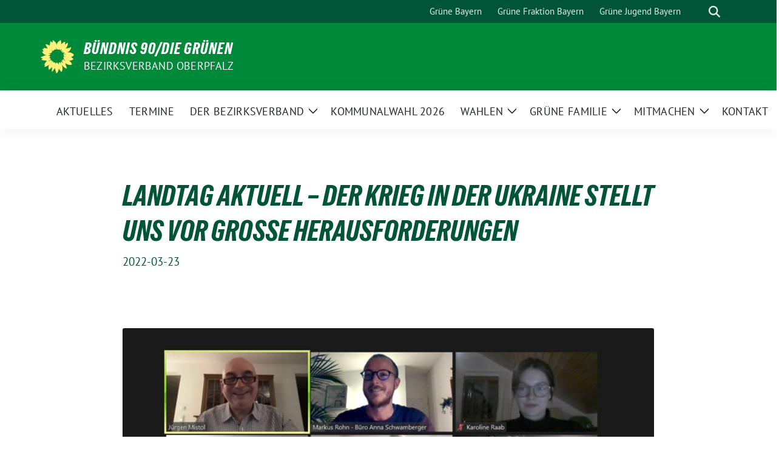

--- FILE ---
content_type: text/css
request_url: https://gruene-oberpfalz.de/wp-content/themes/sunflower-child/style.css?ver=1.0.0
body_size: -41
content:
/*
 Theme Name:   Sunflower-child
 Theme URI:    https://sunflower-theme.de
 Description:  Sunflower child-theme
 Author:       Tom Rose
 Author URI:   https://tom-rose.de
 Template:     sunflower
 Version:      1.0.0
 License:      GNU General Public License v2 or later
 License URI:  http://www.gnu.org/licenses/gpl-2.0.html
 Text Domain:  twentyfifteenchild
*/
